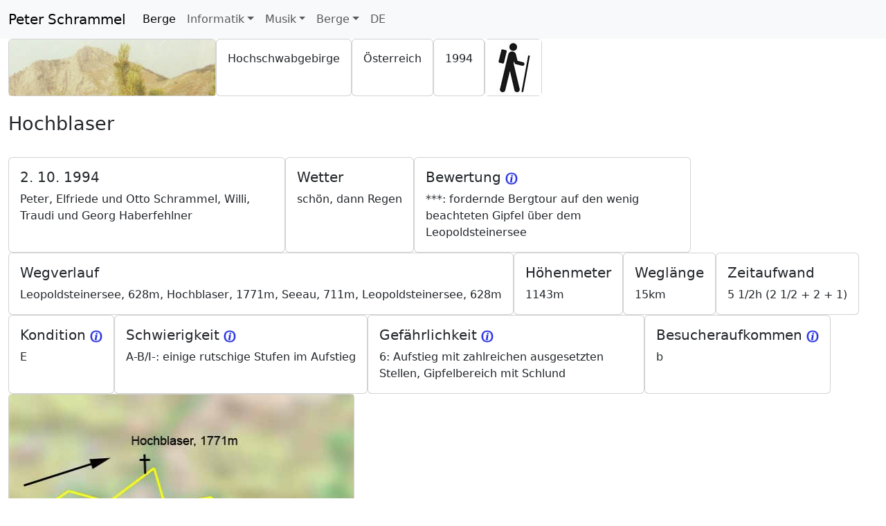

--- FILE ---
content_type: text/html
request_url: http://www.schrammel.it/de/mountains/1994/hochblaser1/index.html
body_size: 8667
content:
<!doctype html><html lang="de"><head><meta charset="utf-8"><meta content="width=device-width, initial-scale=1, shrink-to-fit=no" name="viewport"><link href="../../../../bootstrap.min.css" rel="stylesheet"><link href="../../../../styles.css" rel="stylesheet"><script src="../../../../jquery-3.3.1.slim.min.js"></script><script src="../../../../popper.min.js"></script><script src="../../../../bootstrap.min.js"></script><title>Peter Schrammel - Berge</title></head><body><nav class="navbar navbar-expand-lg bg-body-tertiary"><div class="container-fluid"><a class="navbar-brand" href="../../../../de/index.html">Peter Schrammel</a><button class="navbar-toggler" type="button" data-bs-toggle="collapse" data-bs-target="#navbarNavDropdown" aria-controls="navbarNavDropdown" aria-expanded="false" aria-label="Toggle navigation"><span class="navbar-toggler-icon"></span></button><div class="collapse navbar-collapse" id="navbarNavDropdown"><ul class="navbar-nav me-auto mb-2 mb-lg-0"><li class="nav-item"><a class="nav-link active" href="../../../../de/mountains/index.html#home">Berge<span class="visually-hidden">(current)</span></a></li><li class="nav-item dropdown"><a aria-expanded="false" aria-haspopup="true" class="nav-link dropdown-toggle" data-bs-toggle="dropdown" href="#" role="button">Informatik</a><ul class="dropdown-menu"><li><a class="dropdown-item" href="../../../../en/research/index.html#interests">Publikationen</a></li><li><a class="dropdown-item" href="../../../../en/research/index.html#activities">Aktivit&auml;ten</a></li><li><a class="dropdown-item" href="../../../../en/research/index.html#teaching">Lehre</a></li><li><a class="dropdown-item" href="../../../../en/research/index.html#software">Software</a></li><li><a class="dropdown-item" href="../../../../en/research/index.html#biography">Biografie</a></li></ul></li><li class="nav-item dropdown"><a aria-expanded="false" aria-haspopup="true" class="nav-link dropdown-toggle" data-bs-toggle="dropdown" href="#" role="button">Musik</a><ul class="dropdown-menu"><li><a class="dropdown-item" href="../../../../en/music/index.html#concerts">Konzerte</a></li><li><a class="dropdown-item" href="../../../../en/music/index.html#biography">Biografie</a></li></ul></li><li class="nav-item dropdown"><a aria-expanded="false" aria-haspopup="true" class="nav-link dropdown-toggle" data-bs-toggle="dropdown" href="#" role="button">Berge</a><ul class="dropdown-menu"><li><a class="dropdown-item" href="../../../../de/mountains/index.html#tours">Bergtouren</a></li><li><a class="dropdown-item" href="../../../../de/mountains/index.html#daily">Radfahren rund um ...</a></li><li><a class="dropdown-item" href="../../../../de/mountains/index.html#biography">Biografie</a></li></ul></li><li class="nav-item"><a aria-expanded="false" aria-haspopup="true" class="nav-link" href="#" role="button">DE</a></li></ul></div></div></nav><div class="container-fluid" id="tour"><div class="d-flex flex-wrap"><div class="card" style="width: 300px;"><img src="F_Hochblaser1.jpg"/></div><a class="card"href="../../Oesterreich/index.html#Hochschwabgebirge"style="max-width: 400px;"><div class="card-body">Hochschwabgebirge</div></a><a class="card" href="../../Oesterreich/index.html" style="max-width: 400px;"><div class="card-body">Österreich</div></a><a class="card" href="../../../../de/mountains/1994/index.html"><div class="card-body">1994</div></a><a class="card" href="../../../../de/mountains/Bergsteigen/index.html" style="max-width: 400px;"><img src="../../../../de/mountains/Bergsteigen/pict.jpg"/></a></div><br/><h1>Hochblaser</h1><br/><div class="d-flex flex-wrap"><div class="card" style="max-width: 400px;"><div class="card-body"><h5 class="card-title">2. 10. 1994</h5><p class="card-text">Peter, Elfriede und Otto Schrammel, Willi, Traudi und Georg Haberfehlner</p></div></div><div class="card" style="max-width: 400px;"><div class="card-body"><h5 class="card-title">Wetter</h5><p class="card-text">schön, dann Regen</p></div></div><div class="card" style="max-width: 400px;"><div class="card-body"><h5 class="card-title">Bewertung&nbsp;<a href="../../../../de/mountains/index.html#interest"><img src="../../../../info_symbol.png" width="18px"/></a></h5><p class="card-text">***: fordernde Bergtour auf den wenig beachteten Gipfel über dem Leopoldsteinersee</p></div></div><div class="card" style="max-width: 800px;"><div class="card-body"><h5 class="card-title">Wegverlauf</h5><p class="card-text">Leopoldsteinersee, 628m, Hochblaser, 1771m, Seeau, 711m, Leopoldsteinersee, 628m</p></div></div><div class="card" style="max-width: 400px;"><div class="card-body"><h5 class="card-title">H&ouml;henmeter</h5><p class="card-text">1143m</p></div></div><div class="card" style="max-width: 400px;"><div class="card-body"><h5 class="card-title">Wegl&auml;nge</h5><p class="card-text">15km</p></div></div><div class="card" style="max-width: 400px;"><div class="card-body"><h5 class="card-title">Zeitaufwand</h5><p class="card-text">5 1/2h (2 1/2 + 2 + 1)</p></div></div><div class="card" style="max-width: 400px;"><div class="card-body"><h5 class="card-title">Kondition&nbsp;<a href="../../../../de/mountains/index.html#stamina"><img src="../../../../info_symbol.png" width="18px"/></a></h5><p class="card-text">E</p></div></div><div class="card" style="max-width: 400px;"><div class="card-body"><h5 class="card-title">Schwierigkeit&nbsp;<a href="../../../../de/mountains/index.html#difficulty"><img src="../../../../info_symbol.png" width="18px"/></a></h5><p class="card-text">A-B/I-: einige rutschige Stufen im Aufstieg</p></div></div><div class="card" style="max-width: 400px;"><div class="card-body"><h5 class="card-title">Gef&auml;hrlichkeit&nbsp;<a href="../../../../de/mountains/index.html#danger"><img src="../../../../info_symbol.png" width="18px"/></a></h5><p class="card-text">6: Aufstieg mit zahlreichen ausgesetzten Stellen, Gipfelbereich mit Schlund</p></div></div><div class="card" style="max-width: 400px;"><div class="card-body"><h5 class="card-title">Besucheraufkommen&nbsp;<a href="../../../../de/mountains/index.html#frequency"><img src="../../../../info_symbol.png" width="18px"/></a></h5><p class="card-text">b</p></div></div><div class="card" style="max-width: 500px;"><img class="web-tourenplan" src="Hochblaser1.jpg"/></div><div class="card" style="max-width: 800px;"><div class="card-body"><h5 class="card-title">Bericht</h5><p class="card-text">Ein etwas schönerer Sonntag war in Aussicht, da musste die längst versprochene, gemeinsame Wanderung einmal gemacht werden. Am Vortag wurde bis in den späten Abend hinein telefoniert, wo man denn hingehen könnte. Aus den Vorschlägen wurde dieser eher unbekannte Berg ausgewählt. Frühmorgens fuhren wir zum Leopoldsteiner See. Der Weg geht gleich ziemlich steil und ausgesetzt los. Hat man die Steilstufe überwunden geht es gemütlich und flach durch den Hochwald weiter bis man in die Latschen hinauskommt und dann ist es nicht mehr weit zum Gipfel. Die Aussicht hielt sich ziemlich in Grenzen, und es begann sich langsam weiter einzutrüben. Obwohl wir uns hinunterbeeilten, hatte uns der Regen auf der Seeaustraße eingeholt.</p></div></div></div><br/><div id="photos" class="carousel slide overflow-auto" data-bs-theme="dark" data-bs-ride="false" style="max-width: 1024px;" ><div class="carousel-indicators"><button type="button" data-bs-target="#photos" data-bs-slide-to="0" class="active" aria-current="true" aria-label="Photo 0"></button><button type="button" data-bs-target="#photos" data-bs-slide-to="1" aria-label="Photo 1"></button></div><div class="carousel-inner"><div class="carousel-item active img-fluid"><img class="d-block w-100" src="Hochblaser_2.jpg" alt="Blick zum Gipfel von der Hasenwilzing-Hütte"><div class="carousel-caption d-block"><p>Blick zum Gipfel von der Hasenwilzing-Hütte</p></div></div><div class="carousel-item img-fluid"><img class="d-block w-100" src="Hochblaser_3.jpg" alt="Blick nach Norden - Kalte Mauer"><div class="carousel-caption d-block"><p>Blick nach Norden - Kalte Mauer</p></div></div></div><button class="carousel-control-prev" data-bs-target="#photos" type="button" data-bs-slide="prev"><span class="carousel-control-prev-icon" aria-hidden="true"></span><span class="visually-hidden">Previous</span></button><button class="carousel-control-next" data-bs-target="#photos" type="button" data-bs-slide="next"><span class="carousel-control-next-icon" aria-hidden="true"></span><span class="visually-hidden">Next</span></button></div></div><div class="border-bottom"></div><div class="disclaimer"><br/><a href="../../../../de/disclaimer.html">Impressum</a><br/></div></body></html><!-- -->

--- FILE ---
content_type: text/css
request_url: http://www.schrammel.it/styles.css
body_size: 907
content:
a:link {
    text-decoration: none;
}
div.disclaimer {
    text-align: center;
}
h1 {
    font-size: 170%;
}
h2 {
    font-size: 140%;
}
h3 {
    font-size: 120%;
}
h6.card-header {
    background-color: white;
}
.carousel-caption {
    top: 100%;
}
.carousel {
    padding-bottom: 5rem;
}
.carousel-indicators {
    padding-bottom: 2.5rem;
}
.carousel-inner {
    overflow: visible;
}
.carousel-control-prev-icon {
    background-image: url("data:image/svg+xml;charset=utf8,%3Csvg xmlns='http://www.w3.org/2000/svg' fill='%23cccce0' viewBox='0 0 8 8'%3E%3Cpath d='M5.25 0l-4 4 4 4 1.5-1.5-2.5-2.5 2.5-2.5-1.5-1.5z'/%3E%3C/svg%3E") !important;
}
.carousel-control-next-icon {
    background-image: url("data:image/svg+xml;charset=utf8,%3Csvg xmlns='http://www.w3.org/2000/svg' fill='%23cccce0' viewBox='0 0 8 8'%3E%3Cpath d='M2.75 0l-1.5 1.5 2.5 2.5-2.5 2.5 1.5 1.5 4-4-4-4z'/%3E%3C/svg%3E") !important;
}

